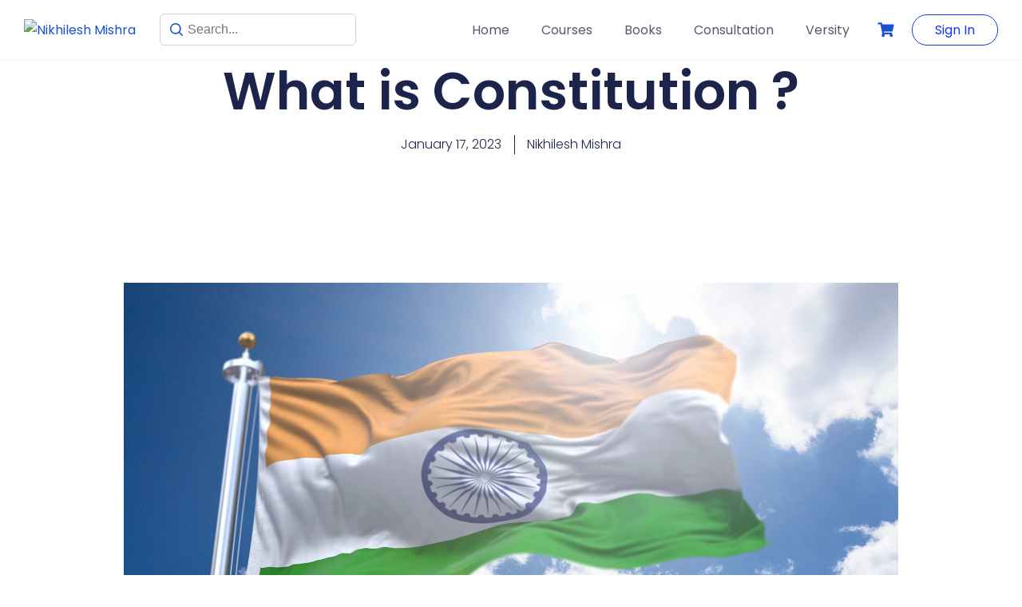

--- FILE ---
content_type: text/css; charset=UTF-8
request_url: https://www.nikhileshmishra.com/wp-content/cache/min/1/wp-content/plugins/tutor-pro/assets/css/front.css?ver=1768288924
body_size: 2592
content:
.tutor-invoice-wrapper{overflow-x:auto}.tutor-invoice-wrapper .tutor-invoice{background-color:#f9fafc;padding:32px 40px;font-size:14px;line-height:20px;display:-webkit-box;display:-ms-flexbox;display:flex;-webkit-box-orient:vertical;-webkit-box-direction:normal;-ms-flex-direction:column;flex-direction:column;margin:0 auto;width:794px;min-height:1123px}.tutor-invoice-wrapper .tutor-invoice .invoice-header{display:-webkit-box;display:-ms-flexbox;display:flex;-webkit-box-pack:justify;-ms-flex-pack:justify;justify-content:space-between;-webkit-box-align:center;-ms-flex-align:center;align-items:center;margin-bottom:32px}.tutor-invoice-wrapper .tutor-invoice .invoice-header h1{display:-webkit-box;display:-ms-flexbox;display:flex;-webkit-box-align:start;-ms-flex-align:start;align-items:start;gap:4px;font-size:28px;line-height:32px;color:#41454f;margin:0}.tutor-invoice-wrapper .tutor-invoice .invoice-header .status{display:inline-block;background:#66b95d;color:#fff;padding:0 4px;margin-top:4px;border-radius:2px;font-size:10px;line-height:14px;text-transform:uppercase}.tutor-invoice-wrapper .tutor-invoice .invoice-header .invoice-number{font-size:12px;line-height:16px;font-weight:500;color:#767c8e}.tutor-invoice-wrapper .tutor-invoice .invoice-header img{height:40px}.tutor-invoice-wrapper .tutor-invoice .invoice-info{display:grid;grid-template-columns:1fr 1fr 1fr;margin-bottom:48px}.tutor-invoice-wrapper .tutor-invoice .invoice-table{width:100%;border-collapse:collapse;margin-bottom:16px;border-bottom:1px solid var(--tutor-border-color)}.tutor-invoice-wrapper .tutor-invoice .invoice-table th{border-bottom:1px solid var(--tutor-border-color)}.tutor-invoice-wrapper .tutor-invoice .invoice-table th,.tutor-invoice-wrapper .tutor-invoice .invoice-table td{padding:10px 0;text-align:left}.tutor-invoice-wrapper .tutor-invoice .invoice-table .price{text-align:right}.tutor-invoice-wrapper .tutor-invoice .invoice-table .item-image{width:56px;height:32px}.tutor-invoice-wrapper .tutor-invoice .invoice-table .item-image img{width:100%;height:100%;-o-object-fit:cover;object-fit:cover;border-radius:4px}.tutor-invoice-wrapper .tutor-invoice .invoice-summary{max-width:300px;margin-left:auto;font-size:14px;line-height:20px}.tutor-invoice-wrapper .tutor-invoice .invoice-summary>div{display:-webkit-box;display:-ms-flexbox;display:flex;-webkit-box-pack:justify;-ms-flex-pack:justify;justify-content:space-between;gap:8px;padding:10px 0}.tutor-invoice-wrapper .tutor-invoice .invoice-summary>div:not(:last-child){border-bottom:1px solid var(--tutor-border-color)}.tutor-invoice-wrapper .tutor-invoice .invoice-footer{margin-top:auto}.tutor-invoice-wrapper .tutor-invoice .invoice-footer .footer-bottom{display:-webkit-box;display:-ms-flexbox;display:flex;-webkit-box-pack:end;-ms-flex-pack:end;justify-content:flex-end;padding-top:16px;border-top:1px solid var(--tutor-border-color);color:var(--tutor-color-hints)}.tutor-quiz-explanation-wrapper{background:#e5f5eb;padding:16px 16px 20px 16px;border-radius:12px;font-size:14px}.tutor-quiz-explanation-wrapper p{margin-top:0;margin-bottom:0}.tutor-quiz-explanation-display-button{background-color:rgba(0,0,0,0);border:none;padding:0;color:var(--tutor-color-primary);font-size:14px;font-weight:500;line-height:32px;white-space:nowrap;display:-webkit-box;display:-ms-flexbox;display:flex;-webkit-box-align:center;-ms-flex-align:center;align-items:center;gap:4px;cursor:pointer}.tutor-quiz-explanation-display-button:hover,.tutor-quiz-explanation-display-button:focus,.tutor-quiz-explanation-display-button:active{background-color:rgba(0,0,0,0);color:var(--tutor-color-primary)}.tutor-gift-course-card{padding:22px;margin:28px 0 32px 0;border:1px solid #e0e2ea;border-radius:16px;min-height:120px;-webkit-box-shadow:0 0 34px 0 rgba(0,52,148,.0705882353);box-shadow:0 0 34px 0 rgba(0,52,148,.0705882353)}.tutor-gift-card-decoration-left{left:0;top:50%;-webkit-transform:translateY(-50%);transform:translateY(-50%);z-index:1}.tutor-gift-card-decoration-right{right:0;top:0;z-index:1}.tutor-gift-box-icon{-ms-flex-negative:0;flex-shrink:0;margin-left:40px;margin-right:36px;z-index:2}.tutor-gift-box-icon .tutor-gift-box-icon-star{position:absolute}.tutor-gift-box-icon .tutor-gift-box-icon-star-1{top:5px;right:0}.tutor-gift-box-icon .tutor-gift-box-icon-star-2{top:43px;left:-16px}.tutor-gift-card-content{-webkit-box-flex:1;-ms-flex:1;flex:1;z-index:2;margin-right:100px}.tutor-gift-card-title{line-height:34px}.tutor-gift-card-message{line-height:24px;color:var(--tutor-color-secondary);letter-spacing:0}.tutor-gift-card-button:active{-webkit-transform:translateY(0);transform:translateY(0)}@media(max-width:991px){.tutor-gift-card-content{margin-right:0}.gift-box-icon{margin-left:0;margin-right:20px}.tutor-gift-card-decoration-right{display:none}.tutor-gift-box-icon .gift-box-icon-star-2{top:20px;left:-10px}}.tutor-greetings-card-wrapper{background:#f3f8ff;padding:32px;border-radius:16px 16px 0 0}.tutor-greetings-card{max-width:700px;color:#374151;position:relative;padding:40px;background:var(--tutor-color-white);border:1px solid #e2edfc}.tutor-greetings-card .tutor-greeting-to-person{padding:0 0 24px 0;position:relative}.tutor-greetings-card .tutor-greeting-to-person p{line-height:24px;letter-spacing:0}.tutor-greetings-card .tutor-greeting-to-person p span{line-height:26px;letter-spacing:0}.tutor-greetings-card .tutor-greetings-content{padding:24px 90px 0 0;text-align:justify;position:relative}.tutor-greetings-card .tutor-greetings-content::after,.tutor-greetings-card .tutor-greetings-content::before{z-index:10}.tutor-greetings-card .tutor-greetings-content::after{content:"";width:1500px;height:3px;position:absolute;top:0;left:-160px;background:#fe621e}.tutor-greetings-card .tutor-greetings-content:before{content:"";height:1500px;width:3px;position:absolute;right:30px;top:-150px;background:#fe621e}.tutor-greetings-card .tutor-greetings-content .tutor-greetings-ribbon{position:absolute;right:-2px;top:-27px}.tutor-greetings-card .tutor-greetings-content .tutor-greetings-message{line-height:24px;letter-spacing:0}.tutor-greetings-card .tutor-greetings-content .tutor-greetings-signature{color:var(--tutor-body-color);margin-top:26px;line-height:24px;letter-spacing:0}.tutor-greetings-card .tutor-greetings-modal-overlay{position:absolute;inset:0 0 0 0}.tutor-greetings-card .greetings-card-border{content:"";position:absolute;background:#e2edfc;z-index:1}.tutor-greetings-card .tutor-greetings-circle{height:70px;width:70px;border:1px solid #e2edfc;border-radius:50%;background:#f3f8ff;position:absolute}.tutor-greetings-card .tutor-greetings-circle-top-left{left:-35px;top:-35px}.tutor-greetings-card .tutor-greetings-circle-top-right{right:-35px;top:-35px}.tutor-greetings-card .tutor-greetings-circle-bottom-left{left:-35px;bottom:-35px}.tutor-greetings-card .tutor-greetings-circle-bottom-right{right:-35px;bottom:-35px}.tutor-gifted-course-wrapper{background:#fff;padding:32px;border-radius:0 0 16px 16px}.tutor-gifted-course .tutor-gifted-course-title{font-weight:500;font-size:20px;line-height:28px;letter-spacing:0;color:var(--tutor-body-color)}.tutor-gifted-course .tutor-gifted-course-card{display:-webkit-box;display:-ms-flexbox;display:flex;background:var(--tutor-color-white);overflow:hidden;margin-bottom:24px;border-radius:4px;border:1px solid rgba(224,226,234,.5019607843)}.tutor-gifted-course .tutor-gifted-course-card .tutor-gifted-course-image{width:143px}.tutor-gifted-course .tutor-gifted-course-card .tutor-gifted-course-image img{max-width:100%;height:100%}.tutor-gifted-course .tutor-gifted-course-card .tutor-gifted-course-content{width:calc(100% - 143px);padding:16px;display:-webkit-box;display:-ms-flexbox;display:flex;-webkit-box-orient:vertical;-webkit-box-direction:normal;-ms-flex-direction:column;flex-direction:column;-webkit-box-pack:center;-ms-flex-pack:center;justify-content:center}.tutor-gifted-course .tutor-gifted-course-card .tutor-gifted-course-content .tutor-gifted-course-name{margin:0 0 8px;line-height:124%}.tutor-gifted-course .tutor-gifted-course-card .tutor-gifted-course-content .tutor-gifted-course-author{font-size:14px;line-height:150%;letter-spacing:-.2%;color:rgba(89,93,126,.6980392157)}.tutor-gifted-course .tutor-gifted-course-card .tutor-gifted-course-content .tutor-gifted-course-author a{color:#595d7e;text-decoration:none}.tutor-gifted-course .tutor-gifted-course-card .tutor-gifted-course-content .tutor-gifted-course-rating .tutor-gifted-rating-value{font-size:12px;font-weight:700;margin-right:5px}.tutor-gifted-course .tutor-gifted-course-card .tutor-gifted-course-content .tutor-gifted-course-rating .tutor-gifted-rating-stars-wrapper{gap:2px;margin-left:4px}.tutor-gifted-course .tutor-gifted-course-card .tutor-gifted-course-content .tutor-gifted-course-rating .tutor-gifted-rating-stars-wrapper .tutor-gifted-rating-stars{color:#fbbf24;font-size:12px}@media(max-width:500px){.tutor-gift-course-card{-webkit-box-orient:vertical;-webkit-box-direction:normal;-ms-flex-direction:column;flex-direction:column}.tutor-gift-course-card .tutor-gift-card-content{text-align:center}.tutor-greetings-card .tutor-greetings-content:before{content:"";height:1500px;width:3px;position:absolute;right:10px;top:-150px;background:#fe621e}.tutor-greetings-card .tutor-greetings-content{padding:30px 50px 0 0}.tutor-greetings-card .tutor-greetings-content .tutor-greetings-ribbon{right:-22px}.tutor-gifted-course .tutor-gifted-course-card{-webkit-box-orient:vertical;-webkit-box-direction:normal;-ms-flex-direction:column;flex-direction:column}.tutor-gifted-course .tutor-gifted-course-card .tutor-gifted-course-image{width:100%}.tutor-gifted-course .tutor-gifted-course-card .tutor-gifted-course-content{width:100%}}.tutor-btn-gift{background-color:#fbe9f7;border-color:#fbe9f7;color:#e03ad3;font-weight:500}.tutor-btn-gift:hover,.tutor-btn-gift:active,.tutor-btn-gift:focus{background-color:#f9daf3;border-color:#f9daf3;color:#e03ad3}#tutor-gift-this-course-modal .tutor-modal-window{max-width:1068px}#tutor-gift-this-course-modal .tutor-modal-body{background-color:#f8f8f8;padding:24px}#tutor-gift-this-course-modal .tutor-gift-modal-title{font-size:20px;line-height:30px;font-weight:700;color:#212327;background-color:#fff;padding:12px 16px;border-radius:8px;margin-bottom:52px;display:-webkit-box;display:-ms-flexbox;display:flex;-webkit-box-align:center;-ms-flex-align:center;align-items:center;-webkit-box-pack:justify;-ms-flex-pack:justify;justify-content:space-between}#tutor-gift-this-course-modal .tutor-gift-modal-title-left{display:-webkit-box;display:-ms-flexbox;display:flex;-webkit-box-align:center;-ms-flex-align:center;align-items:center;gap:12px}#tutor-gift-this-course-modal .tutor-gift-modal-title .tutor-modal-close-o{position:static}#tutor-gift-this-course-modal .tutor-gift-modal-title-image{width:32px;height:32px}#tutor-gift-this-course-modal .tutor-gift-modal-course{border:2px solid #e03ad3;border-radius:16px;background-color:#fff;padding:16px;height:100%;position:relative;-webkit-box-shadow:-11px 0 13px 0 rgba(148,0,94,.14);box-shadow:-11px 0 13px 0 rgba(148,0,94,.14)}#tutor-gift-this-course-modal .tutor-gift-modal-course .tutor-course-thumbnail{position:relative}#tutor-gift-this-course-modal .tutor-gift-modal-course .tutor-course-thumbnail::before{content:"";position:absolute;inset:0;background:-webkit-gradient(linear,left top,left bottom,from(rgba(22,22,22,0)),to(#161616));background:linear-gradient(180deg,rgba(22,22,22,0) 0%,#161616 100%);border-radius:6px}#tutor-gift-this-course-modal .tutor-gift-modal-course .tutor-course-thumbnail img{border-radius:6px}#tutor-gift-this-course-modal .tutor-gift-modal-course .tutor-video-player{border-radius:6px;overflow:hidden}#tutor-gift-this-course-modal .tutor-gift-modal-course-gift-wrap{position:absolute;top:-35px;right:37px}#tutor-gift-this-course-modal .tutor-gift-modal-course::before{content:"";position:absolute;right:72px;top:0;height:100%;width:2px;background-color:#e03ad3;z-index:1}#tutor-gift-this-course-modal .tutor-gift-modal-date-time-wrapper{display:grid;grid-template-columns:1fr 130px}#tutor-gift-this-course-modal .tutor-gift-modal-date-time-wrapper .tutor-v2-date-picker .tutor-form-control{border-top-right-radius:0;border-bottom-right-radius:0}#tutor-gift-this-course-modal .tutor-gift-modal-date-time-wrapper .tutor-js-form-select{min-width:auto;border-left:none!important;border-top-left-radius:0;border-bottom-left-radius:0;background-image:url("data:image/svg+xml;utf8,<svg width='22' height='22' viewBox='0 0 22 22' fill='none' xmlns='http://www.w3.org/2000/svg'><path d='M11 0.333008C16.891 0.333008 21.667 5.10896 21.667 11C21.667 16.891 16.891 21.667 11 21.667C5.10896 21.667 0.333008 16.891 0.333008 11C0.333008 5.10896 5.10896 0.333008 11 0.333008ZM11 2.33301C6.21353 2.33301 2.33301 6.21353 2.33301 11C2.33301 15.7865 6.21353 19.667 11 19.667C15.7865 19.667 19.667 15.7865 19.667 11C19.667 6.21353 15.7865 2.33301 11 2.33301ZM11 4.2002C11.5523 4.2002 12 4.64791 12 5.2002V10.3818L15.3135 12.0391C15.8075 12.2861 16.0077 12.8869 15.7607 13.3809C15.5137 13.8743 14.9137 14.0746 14.4199 13.8281L10.5527 11.8945C10.214 11.7251 10 11.3788 10 11V5.2002C10 4.64791 10.4477 4.2002 11 4.2002Z' fill='%239197A8'/></svg>");background-size:16px}#tutor-gift-this-course-modal .tutor-gift-modal-date-time-wrapper .tutor-js-form-select .tutor-form-select-dropdown{min-width:auto}#tutor-gift-this-course-modal .tutor-form-label{margin-bottom:4px}#tutor-gift-this-course-modal .tutor-form-group{margin-bottom:16px}#tutor-gift-this-course-modal textarea{height:auto;min-height:auto}.tutor-checkout-gift-course-badge{display:-webkit-box;display:-ms-flexbox;display:flex;-webkit-box-align:center;-ms-flex-align:center;align-items:center;gap:2px;font-size:11px;line-height:16px;background-color:#e03ad3;color:#fff;border-radius:13px;padding:2px 6px}.tutor-video-player .plyr--youtube iframe{top:-50%;height:200%!important}.tutor-video-player .plyr--youtube.plyr--paused.plyr--loading.plyr__poster-enabled .plyr__poster{opacity:1!important}button[name=complete_course].tutor-topbar-mark-btn{background-color:#fff!important;color:var(--tutor-color-primary)!important}.tutor-dashboard-setting-notification .tutor-setting-notification-item{-webkit-transition:background-color .35s ease-in-out;transition:background-color .35s ease-in-out}.tutor-dashboard-setting-notification .tutor-setting-notification-item:not(:last-child){border-bottom:1px solid #e8e8e8}.tutor-dashboard-setting-notification .tutor-setting-notification-item:first-child{border-top-left-radius:6px;border-top-right-radius:6px}.tutor-dashboard-setting-notification .tutor-setting-notification-item:last-child{border-bottom-left-radius:6px;border-bottom-right-radius:6px}.tutor-dashboard-setting-notification .tutor-setting-notification-item:hover{background-color:rgba(243,243,243,.7)}.tutor-coming-soon-wrapper{font-size:13px;line-height:1.5;font-weight:500;background-color:#f4f9fd;color:#5b616f;border-radius:4px;padding:8px}.tutor-coming-soon-wrapper i{float:left;margin-top:4px;margin-right:4px}.tutor-coming-soon-wrapper .tutor-color-success{color:#097336}.tutor-course-list .tutor-card-footer .tutor-coming-soon-wrapper:not(:only-child){margin-top:8px}.single-courses .tutor-coming-soon-wrapper:not(:only-child){margin-top:16px}.single-courses:not(:has(.tutor-subscription-plans)) .tutor-coming-soon-wrapper{background-color:#fff}

--- FILE ---
content_type: text/css; charset=UTF-8
request_url: https://www.nikhileshmishra.com/wp-content/cache/min/1/wp-content/plugins/tutor-pro/addons/tutor-notifications/assets/css/permission.css?ver=1768288924
body_size: -13
content:
#tutor-pn-permission{position:fixed;left:0;right:0;bottom:-500px;display:none;text-align:center;padding:0 15px;z-index:10000000000000000;transition:all 1s;-webkit-transition:all 1s;-moz-transition:all 1s;-ms-transition:all 1s;-o-transition:all 1s}#tutor-pn-permission>div{margin:15px auto;padding:7px 14px;display:inline-block;font-size:15px;text-align:initial;color:#fff;background:rgba(0,0,0,.66);-webkit-box-shadow:0 5px 30px rgba(58,57,132,.06);box-shadow:0 5px 30px rgba(58,57,132,.06);backdrop-filter:blur(28px);border-radius:10px}#tutor-pn-permission>div>div{display:inline-block;white-space:nowrap;margin:5px 0}#tutor-pn-permission .tutor-icon-notifications-button{color:#fff;font-size:24px;margin-right:13px;vertical-align:middle}#tutor-pn-permission #tutor-pn-close{color:#7a7a7a!important;cursor:pointer;display:inline-block;font-size:12px;padding:5px}#tutor-pn-permission p{color:#fff;font-weight:400;font-size:16px;display:inline-block;margin:8px 45px 8px 0}#tutor-pn-permission button{margin-right:15px;padding:8px 23px;background:#b6970d;font-size:15px;color:#fff;border-radius:6px;font-weight:400;font-size:12px;border:none;cursor:pointer;text-transform:none;font-weight:600}#tutor-pn-permission button#tutor-pn-enable{color:#fff;background:#3e64de}#tutor-pn-permission button#tutor-pn-dont-ask{color:#7a7a7a;background:#dcdbdc}

--- FILE ---
content_type: text/css; charset=UTF-8
request_url: https://www.nikhileshmishra.com/wp-content/cache/min/1/wp-content/plugins/tutorlms-attendance/public/css/tutor-lms-attendance-public.css?ver=1768288924
body_size: 118
content:
.search-choice-close{color:#ff0606;font-size:12px!important;text-decoration:none!important}.tlmsat-mark-attendance-h4{margin:30px 0 15px}.tlmsat-mark-attendance-p{margin:10px 0 10px}.frontend_box-success{color:#3c763d;background-color:#dff0d8;border-color:#d6e9c6}.frontend_box-fail{color:#fc0000;background-color:#f0b7b7;border-color:#f0b7b7}.frontend_box{padding:15px;margin-bottom:20px;border:1px solid transparent;border-radius:4px;padding-right:35px;max-width:800px;margin-right:auto;margin-left:auto;display:block}button.tad-mrk-atnd{margin-top:20px}.tlmsat-mark-attendance-wrap .chosen-container-multi .chosen-choices{border:1px solid #ceced0;padding:4px;background-image:none;text-indent:5px}.chosen-container{width:100%!important}#tlmsat-mark-attendance-form{padding:20px;background:#fff;border-radius:10px;border:1.5px solid #efefef;box-sizing:border-box;overflow:hidden}.popup{display:none;position:fixed;z-index:1000;left:0;top:0;width:100%;height:100%;overflow:auto;background-color:rgba(0,0,0,.4)}.popup-content{background-color:#fefefe;margin:15% auto;padding:22px;border:1px solid #888;width:80%;max-width:265px;position:relative;border-radius:15px;text-align:center}.close-btn{color:#aaa;float:right;font-size:28px;font-weight:700;cursor:pointer}.close-btn:hover{color:#000}.logout-btn,.cancel-btn{padding:10px 20px;margin:10px 5px;border:none;border-radius:5px;cursor:pointer}.logout-btn{background-color:red;color:#fff}.cancel-btn{background-color:grey;color:#fff}

--- FILE ---
content_type: text/css; charset=UTF-8
request_url: https://www.nikhileshmishra.com/wp-content/cache/min/1/wp-content/plugins/tutorlms-certificate-verify-and-share/public/css/tutorlms-certificate-verify-and-share-public.css?ver=1768288924
body_size: 898
content:
@import url(https://fonts.googleapis.com/css2?family=Poppins:wght@400;500;600;700&display=swap);*{margin:0;padding:0;font-family:'Poppins',sans-serif}.hero{width:100%;height:60px;margin-bottom:10px}.social-links{display:flex}#tutor-assignment-modal .tutor-form-label{text-align:left}#tutor-assignment-modal .tutor-modal-body{overflow-y:scroll;height:32rem}#tutor-assignment-modal .tutor-btn-primary{background-color:#007cba}.assignment-loader-header{height:100%;display:flex;align-items:center;justify-content:center}.assignment-loader{width:50px;padding:8px;aspect-ratio:1;border-radius:50%;background:#007cba;--_m:conic-gradient(#0000 10%, #000),
      linear-gradient(#000 0 0) content-box;-webkit-mask:var(--_m);mask:var(--_m);-webkit-mask-composite:source-out;mask-composite:subtract;animation:l3 1s infinite linear}@keyframes l3{to{transform:rotate(1turn)}}#tutor_expiration_duration_div{display:none}#tutor_expiration_duration_type_div{display:none}#tutor-certificate-modal .tutor-color-muted{text-align:left}.d-flex{display:flex!important}.d-none{display:none!important}.flex-column{flex-direction:column}.text-left{text-align:left!important}.social-links a{width:40px;height:40px;text-align:center;text-decoration:none;color:#fff;box-shadow:0 0 20px 10px rgba(0,0,0,.05);margin-right:10px;border-radius:50%;position:relative;overflow:hidden;transition:transform 0.5s}.social-links a .fab{font-size:20px;line-height:40px;position:relative;transition:color 0.5s}.social-links a:hover{transform:translateY(-10px);transition:0.5s}.fb{background:#3b5998}.tw{background:#1E3050}.ln{background:#0a66c2}.pi{background:#bd081c}.fa-twitter{font-family:sans-serif}.fa-twitter::before{content:"𝕏"!important;font-size:1.2em}.btn-linkedin{background:#0E76A8;border-radius:0;color:#fff;border-width:1px;text-align:center;display:block;border-style:solid;border-color:#084461;padding:5px;margin:10px 0}.btn-linkedin:link,.btn-linkedin:visited{color:#fff}.btn-linkedin:active,.btn-linkedin:hover{background:#084461;color:#fff}.copy_content{float:right;cursor:pointer;position:relative}.modal table td{font-size:12px}.certificate-expire p{border:2px solid #000;padding:10px;text-align:center;font-size:24px}.center{margin:auto;width:75%;padding:10px}.certificate-verification-container .search-input{width:77%;border:1px solid #000;display:inline-block}.certificate-verification-container .search-button{width:20%;display:inline-block}.verification-result{margin-top:20px;display:none}.ttr-invld{border:2px solid #ffc8c8;padding:30px;text-align:center;font-size:24px;background:#ffe0e0;border-radius:10px;font-weight:600;line-height:38px}#verification-form .search-box{display:flex;align-items:center;justify-content:space-between;gap:10px}.certificate-verification-container .search-input{width:100%;border:1px solid #eee!important;display:inline-block;outline:none!important;font-size:17px;line-height:17px;padding:13px 10px}.certificate-verification-container .search-button{width:20%;display:inline-block;background:#007cba!important;padding:17px 0!important;transition:.3s}.certificate-verification-container .search-button:hover{opacity:.9}.tlms-cvs-valid span{background-color:#00a147;color:#fff;padding:4px 15px;border-radius:4px}.tlms-cvs-invalid span{background-color:#cd0202;color:#fff;padding:4px 15px;border-radius:4px}table.tlms-result-table .copy_content .fa-copy{color:#fff;background:#007cba;width:30px;height:30px;display:inline-grid;place-content:center;border-radius:5px;font-size:13px;transition:.3s}table.tlms-result-table .copy_content .fa-copy:hover{opacity:.9}table.tlms-result-table .copy_content .fa-copy:active{font-size:12px}.dpshow{display:none;position:absolute;right:-76px;top:2px}.tutor-download-certificate .certificate-expire p{border:2px solid #ffc8c8;padding:30px;text-align:center;font-size:24px;background:#ffe0e0;border-radius:10px;font-weight:600;line-height:38px}.fa-x-twitter{position:relative;top:8px;background:#1E3050}@media(max-width:767px){.certificate-verification-container{max-width:100%;width:100%}.dpshow{left:-50px;top:4px;font-size:12px}.certificate-verification-container th,.certificate-verification-container td{vertical-align:middle}}@media(max-width:575px){.certificate-verification-container table{width:100%;display:block;overflow-x:auto}.certificate-verification-container .search-button{width:30%}.tutor-download-certificate .certificate-expire p,.ttr-invld{font-size:20px;line-height:30px!important;padding:18px}}

--- FILE ---
content_type: text/css; charset=UTF-8
request_url: https://www.nikhileshmishra.com/wp-content/uploads/elementor/css/post-64.css?ver=1768288906
body_size: 55
content:
.elementor-kit-64{--e-global-color-primary:#34B0E3;--e-global-color-secondary:#0C1436;--e-global-color-text:#7A7A7A;--e-global-color-accent:#1F8241;--e-global-color-ed0998f:#FFD700;--e-global-color-9f0257c:#000000;--e-global-color-9bd39bd:#FFFFFF;--e-global-color-0e7b3f1:#FFA500;--e-global-color-ac16920:#333333;--e-global-color-e90b3cd:#9080FC;--e-global-color-967bf6f:#FDD247;--e-global-color-ad92274:#666666;--e-global-color-c99cf68:#B1C5CD;--e-global-typography-primary-font-family:"Roboto";--e-global-typography-primary-font-weight:600;--e-global-typography-secondary-font-family:"Roboto Slab";--e-global-typography-secondary-font-weight:400;--e-global-typography-text-font-family:"Roboto";--e-global-typography-text-font-weight:400;--e-global-typography-accent-font-family:"Roboto";--e-global-typography-accent-font-weight:500;--e-global-typography-6045c06-font-family:"Poppins";--e-global-typography-6045c06-font-weight:400;}.elementor-kit-64 e-page-transition{background-color:#FFBC7D;}.elementor-section.elementor-section-boxed > .elementor-container{max-width:1140px;}.e-con{--container-max-width:1140px;}.elementor-widget:not(:last-child){margin-block-end:20px;}.elementor-element{--widgets-spacing:20px 20px;--widgets-spacing-row:20px;--widgets-spacing-column:20px;}{}h1.entry-title{display:var(--page-title-display);}@media(max-width:1024px){.elementor-section.elementor-section-boxed > .elementor-container{max-width:1024px;}.e-con{--container-max-width:1024px;}}@media(max-width:767px){.elementor-section.elementor-section-boxed > .elementor-container{max-width:767px;}.e-con{--container-max-width:767px;}}

--- FILE ---
content_type: text/css; charset=UTF-8
request_url: https://www.nikhileshmishra.com/wp-content/cache/background-css/1/www.nikhileshmishra.com/wp-content/uploads/elementor/css/post-5213.css?ver=1768288924&wpr_t=1769031391
body_size: 2397
content:
.elementor-5213 .elementor-element.elementor-element-11113b85{--display:flex;--flex-direction:column;--container-widget-width:calc( ( 1 - var( --container-widget-flex-grow ) ) * 100% );--container-widget-height:initial;--container-widget-flex-grow:0;--container-widget-align-self:initial;--flex-wrap-mobile:wrap;--justify-content:center;--align-items:stretch;--gap:10px 10px;--row-gap:10px;--column-gap:10px;--padding-top:0%;--padding-bottom:0%;--padding-left:8%;--padding-right:8%;}.elementor-widget-theme-post-title .elementor-heading-title{font-family:var( --e-global-typography-primary-font-family ), Sans-serif;font-weight:var( --e-global-typography-primary-font-weight );color:var( --e-global-color-primary );}.elementor-5213 .elementor-element.elementor-element-5a8f6ae8{text-align:center;}.elementor-5213 .elementor-element.elementor-element-5a8f6ae8 .elementor-heading-title{font-family:"Poppins", Sans-serif;font-size:65px;font-weight:600;text-transform:none;font-style:normal;text-decoration:none;line-height:1.2em;letter-spacing:0px;word-spacing:0em;color:#1C244B;}.elementor-widget-post-info .elementor-icon-list-item:not(:last-child):after{border-color:var( --e-global-color-text );}.elementor-widget-post-info .elementor-icon-list-icon i{color:var( --e-global-color-primary );}.elementor-widget-post-info .elementor-icon-list-icon svg{fill:var( --e-global-color-primary );}.elementor-widget-post-info .elementor-icon-list-text, .elementor-widget-post-info .elementor-icon-list-text a{color:var( --e-global-color-secondary );}.elementor-widget-post-info .elementor-icon-list-item{font-family:var( --e-global-typography-text-font-family ), Sans-serif;font-weight:var( --e-global-typography-text-font-weight );}.elementor-5213 .elementor-element.elementor-element-71f25598 > .elementor-widget-container{margin:015px 0px 0px 0px;}.elementor-5213 .elementor-element.elementor-element-71f25598 .elementor-icon-list-items:not(.elementor-inline-items) .elementor-icon-list-item:not(:last-child){padding-bottom:calc(31px/2);}.elementor-5213 .elementor-element.elementor-element-71f25598 .elementor-icon-list-items:not(.elementor-inline-items) .elementor-icon-list-item:not(:first-child){margin-top:calc(31px/2);}.elementor-5213 .elementor-element.elementor-element-71f25598 .elementor-icon-list-items.elementor-inline-items .elementor-icon-list-item{margin-right:calc(31px/2);margin-left:calc(31px/2);}.elementor-5213 .elementor-element.elementor-element-71f25598 .elementor-icon-list-items.elementor-inline-items{margin-right:calc(-31px/2);margin-left:calc(-31px/2);}body.rtl .elementor-5213 .elementor-element.elementor-element-71f25598 .elementor-icon-list-items.elementor-inline-items .elementor-icon-list-item:after{left:calc(-31px/2);}body:not(.rtl) .elementor-5213 .elementor-element.elementor-element-71f25598 .elementor-icon-list-items.elementor-inline-items .elementor-icon-list-item:after{right:calc(-31px/2);}.elementor-5213 .elementor-element.elementor-element-71f25598 .elementor-icon-list-item:not(:last-child):after{content:"";border-color:#1C244B;}.elementor-5213 .elementor-element.elementor-element-71f25598 .elementor-icon-list-items:not(.elementor-inline-items) .elementor-icon-list-item:not(:last-child):after{border-top-style:solid;border-top-width:1px;}.elementor-5213 .elementor-element.elementor-element-71f25598 .elementor-icon-list-items.elementor-inline-items .elementor-icon-list-item:not(:last-child):after{border-left-style:solid;}.elementor-5213 .elementor-element.elementor-element-71f25598 .elementor-inline-items .elementor-icon-list-item:not(:last-child):after{border-left-width:1px;}.elementor-5213 .elementor-element.elementor-element-71f25598 .elementor-icon-list-icon i{color:#1C244B;font-size:14px;}.elementor-5213 .elementor-element.elementor-element-71f25598 .elementor-icon-list-icon svg{fill:#1C244B;--e-icon-list-icon-size:14px;}.elementor-5213 .elementor-element.elementor-element-71f25598 .elementor-icon-list-icon{width:14px;}.elementor-5213 .elementor-element.elementor-element-71f25598 .elementor-icon-list-text, .elementor-5213 .elementor-element.elementor-element-71f25598 .elementor-icon-list-text a{color:#1C244B;}.elementor-5213 .elementor-element.elementor-element-71f25598 .elementor-icon-list-item{font-family:"Poppins", Sans-serif;font-size:16px;font-weight:300;text-transform:none;font-style:normal;text-decoration:none;line-height:1.5em;letter-spacing:0px;word-spacing:0em;}.elementor-5213 .elementor-element.elementor-element-28589fa7{--display:flex;--flex-direction:column;--container-widget-width:calc( ( 1 - var( --container-widget-flex-grow ) ) * 100% );--container-widget-height:initial;--container-widget-flex-grow:0;--container-widget-align-self:initial;--flex-wrap-mobile:wrap;--align-items:stretch;--gap:50px 50px;--row-gap:50px;--column-gap:50px;--margin-top:8%;--margin-bottom:0%;--margin-left:0%;--margin-right:0%;--padding-top:0%;--padding-bottom:0%;--padding-left:8%;--padding-right:8%;}.elementor-widget-theme-post-featured-image .widget-image-caption{color:var( --e-global-color-text );font-family:var( --e-global-typography-text-font-family ), Sans-serif;font-weight:var( --e-global-typography-text-font-weight );}.elementor-5213 .elementor-element.elementor-element-19fbfcb1 img{width:100%;}.elementor-widget-theme-post-excerpt .elementor-widget-container{font-family:var( --e-global-typography-text-font-family ), Sans-serif;font-weight:var( --e-global-typography-text-font-weight );color:var( --e-global-color-text );}.elementor-5213 .elementor-element.elementor-element-140e9358 .elementor-widget-container{font-family:"Poppins", Sans-serif;font-size:22px;font-weight:600;text-transform:capitalize;font-style:normal;text-decoration:none;line-height:1.2em;letter-spacing:0px;color:#1C244B;}.elementor-widget-theme-post-content{color:var( --e-global-color-text );font-family:var( --e-global-typography-text-font-family ), Sans-serif;font-weight:var( --e-global-typography-text-font-weight );}.elementor-5213 .elementor-element.elementor-element-58fbe362{text-align:justify;color:#324A6D;font-family:"Poppins", Sans-serif;font-size:16px;font-weight:300;text-transform:none;font-style:normal;text-decoration:none;line-height:2em;letter-spacing:0px;word-spacing:0em;}.elementor-5213 .elementor-element.elementor-element-614124cb{--display:flex;--flex-direction:row;--container-widget-width:calc( ( 1 - var( --container-widget-flex-grow ) ) * 100% );--container-widget-height:100%;--container-widget-flex-grow:1;--container-widget-align-self:stretch;--flex-wrap-mobile:wrap;--align-items:stretch;--gap:30px 30px;--row-gap:30px;--column-gap:30px;--padding-top:0px;--padding-bottom:0px;--padding-left:0px;--padding-right:0px;}.elementor-widget-heading .elementor-heading-title{font-family:var( --e-global-typography-primary-font-family ), Sans-serif;font-weight:var( --e-global-typography-primary-font-weight );color:var( --e-global-color-primary );}.elementor-5213 .elementor-element.elementor-element-1de280fa .elementor-heading-title{font-family:"Poppins", Sans-serif;font-size:16px;font-weight:300;text-transform:none;font-style:normal;text-decoration:none;line-height:1.5em;letter-spacing:0px;word-spacing:0em;color:#324A6D;}.elementor-5213 .elementor-element.elementor-element-2883a6a9{--grid-side-margin:22px;--grid-column-gap:22px;--grid-row-gap:10px;--grid-bottom-margin:10px;--e-share-buttons-primary-color:#02010100;--e-share-buttons-secondary-color:#467FF7;}.elementor-5213 .elementor-element.elementor-element-2883a6a9 .elementor-share-btn{font-size:calc(0.5px * 10);}.elementor-5213 .elementor-element.elementor-element-2883a6a9 .elementor-share-btn__icon{--e-share-buttons-icon-size:22px;}.elementor-5213 .elementor-element.elementor-element-2883a6a9 .elementor-share-btn:hover{--e-share-buttons-secondary-color:#C8D5DC;}.elementor-5213 .elementor-element.elementor-element-bf40919 span.post-navigation__prev--title, .elementor-5213 .elementor-element.elementor-element-bf40919 span.post-navigation__next--title{font-size:14px;}.elementor-5213 .elementor-element.elementor-element-96ff12b{--display:flex;}.elementor-5213 .elementor-element.elementor-element-61c3d7fb{--display:flex;--min-height:455px;--flex-direction:column;--container-widget-width:calc( ( 1 - var( --container-widget-flex-grow ) ) * 100% );--container-widget-height:initial;--container-widget-flex-grow:0;--container-widget-align-self:initial;--flex-wrap-mobile:wrap;--justify-content:center;--align-items:center;--gap:30px 30px;--row-gap:30px;--column-gap:30px;--margin-top:12%;--margin-bottom:0%;--margin-left:0%;--margin-right:0%;--padding-top:0%;--padding-bottom:0%;--padding-left:8%;--padding-right:8%;}.elementor-5213 .elementor-element.elementor-element-61c3d7fb:not(.elementor-motion-effects-element-type-background), .elementor-5213 .elementor-element.elementor-element-61c3d7fb > .elementor-motion-effects-container > .elementor-motion-effects-layer{background-color:#F3F5F8;}.elementor-5213 .elementor-element.elementor-element-6d58f4cb .elementor-heading-title{font-family:"Poppins", Sans-serif;font-size:65px;font-weight:600;text-transform:none;font-style:normal;text-decoration:none;line-height:1.2em;letter-spacing:0px;word-spacing:0em;color:#1C244B;}.elementor-widget-form .elementor-field-group > label, .elementor-widget-form .elementor-field-subgroup label{color:var( --e-global-color-text );}.elementor-widget-form .elementor-field-group > label{font-family:var( --e-global-typography-text-font-family ), Sans-serif;font-weight:var( --e-global-typography-text-font-weight );}.elementor-widget-form .elementor-field-type-html{color:var( --e-global-color-text );font-family:var( --e-global-typography-text-font-family ), Sans-serif;font-weight:var( --e-global-typography-text-font-weight );}.elementor-widget-form .elementor-field-group .elementor-field{color:var( --e-global-color-text );}.elementor-widget-form .elementor-field-group .elementor-field, .elementor-widget-form .elementor-field-subgroup label{font-family:var( --e-global-typography-text-font-family ), Sans-serif;font-weight:var( --e-global-typography-text-font-weight );}.elementor-widget-form .elementor-button{font-family:var( --e-global-typography-accent-font-family ), Sans-serif;font-weight:var( --e-global-typography-accent-font-weight );}.elementor-widget-form .e-form__buttons__wrapper__button-next{background-color:var( --e-global-color-accent );}.elementor-widget-form .elementor-button[type="submit"]{background-color:var( --e-global-color-accent );}.elementor-widget-form .e-form__buttons__wrapper__button-previous{background-color:var( --e-global-color-accent );}.elementor-widget-form .elementor-message{font-family:var( --e-global-typography-text-font-family ), Sans-serif;font-weight:var( --e-global-typography-text-font-weight );}.elementor-widget-form .e-form__indicators__indicator, .elementor-widget-form .e-form__indicators__indicator__label{font-family:var( --e-global-typography-accent-font-family ), Sans-serif;font-weight:var( --e-global-typography-accent-font-weight );}.elementor-widget-form{--e-form-steps-indicator-inactive-primary-color:var( --e-global-color-text );--e-form-steps-indicator-active-primary-color:var( --e-global-color-accent );--e-form-steps-indicator-completed-primary-color:var( --e-global-color-accent );--e-form-steps-indicator-progress-color:var( --e-global-color-accent );--e-form-steps-indicator-progress-background-color:var( --e-global-color-text );--e-form-steps-indicator-progress-meter-color:var( --e-global-color-text );}.elementor-widget-form .e-form__indicators__indicator__progress__meter{font-family:var( --e-global-typography-accent-font-family ), Sans-serif;font-weight:var( --e-global-typography-accent-font-weight );}.elementor-5213 .elementor-element.elementor-element-6142c9fe{width:100%;max-width:100%;--e-form-steps-indicators-spacing:20px;--e-form-steps-indicator-padding:30px;--e-form-steps-indicator-inactive-secondary-color:#ffffff;--e-form-steps-indicator-active-secondary-color:#ffffff;--e-form-steps-indicator-completed-secondary-color:#ffffff;--e-form-steps-divider-width:1px;--e-form-steps-divider-gap:10px;}.elementor-5213 .elementor-element.elementor-element-6142c9fe .elementor-field-group{padding-right:calc( 20px/2 );padding-left:calc( 20px/2 );margin-bottom:20px;}.elementor-5213 .elementor-element.elementor-element-6142c9fe .elementor-form-fields-wrapper{margin-left:calc( -20px/2 );margin-right:calc( -20px/2 );margin-bottom:-20px;}.elementor-5213 .elementor-element.elementor-element-6142c9fe .elementor-field-group.recaptcha_v3-bottomleft, .elementor-5213 .elementor-element.elementor-element-6142c9fe .elementor-field-group.recaptcha_v3-bottomright{margin-bottom:0;}body.rtl .elementor-5213 .elementor-element.elementor-element-6142c9fe .elementor-labels-inline .elementor-field-group > label{padding-left:0px;}body:not(.rtl) .elementor-5213 .elementor-element.elementor-element-6142c9fe .elementor-labels-inline .elementor-field-group > label{padding-right:0px;}body .elementor-5213 .elementor-element.elementor-element-6142c9fe .elementor-labels-above .elementor-field-group > label{padding-bottom:0px;}.elementor-5213 .elementor-element.elementor-element-6142c9fe .elementor-field-type-html{padding-bottom:41px;}.elementor-5213 .elementor-element.elementor-element-6142c9fe .elementor-field-group .elementor-field{color:#324A6D;}.elementor-5213 .elementor-element.elementor-element-6142c9fe .elementor-field-group .elementor-field, .elementor-5213 .elementor-element.elementor-element-6142c9fe .elementor-field-subgroup label{font-family:"Poppins", Sans-serif;font-size:16px;font-weight:300;text-transform:none;font-style:normal;text-decoration:none;line-height:1.5em;letter-spacing:0px;word-spacing:0em;}.elementor-5213 .elementor-element.elementor-element-6142c9fe .elementor-field-group .elementor-field:not(.elementor-select-wrapper){border-color:#C8D5DC;border-width:1px 1px 1px 1px;border-radius:0px 0px 0px 0px;}.elementor-5213 .elementor-element.elementor-element-6142c9fe .elementor-field-group .elementor-select-wrapper select{border-color:#C8D5DC;border-width:1px 1px 1px 1px;border-radius:0px 0px 0px 0px;}.elementor-5213 .elementor-element.elementor-element-6142c9fe .elementor-field-group .elementor-select-wrapper::before{color:#C8D5DC;}.elementor-5213 .elementor-element.elementor-element-6142c9fe .elementor-button{font-family:"Poppins", Sans-serif;font-size:16px;font-weight:400;text-transform:capitalize;font-style:normal;text-decoration:none;line-height:1em;letter-spacing:0px;word-spacing:0em;border-style:solid;border-width:1px 1px 1px 1px;border-radius:50px 50px 50px 50px;padding:2% 10% 2% 10%;}.elementor-5213 .elementor-element.elementor-element-6142c9fe .e-form__buttons__wrapper__button-next{background-color:#467FF7;color:#FFFFFF;border-color:#467FF7;}.elementor-5213 .elementor-element.elementor-element-6142c9fe .elementor-button[type="submit"]{background-color:#467FF7;color:#FFFFFF;border-color:#467FF7;}.elementor-5213 .elementor-element.elementor-element-6142c9fe .elementor-button[type="submit"] svg *{fill:#FFFFFF;}.elementor-5213 .elementor-element.elementor-element-6142c9fe .e-form__buttons__wrapper__button-previous{color:#ffffff;}.elementor-5213 .elementor-element.elementor-element-6142c9fe .e-form__buttons__wrapper__button-next:hover{background-color:#02010100;color:#467FF7;border-color:#467FF7;}.elementor-5213 .elementor-element.elementor-element-6142c9fe .elementor-button[type="submit"]:hover{background-color:#02010100;color:#467FF7;border-color:#467FF7;}.elementor-5213 .elementor-element.elementor-element-6142c9fe .elementor-button[type="submit"]:hover svg *{fill:#467FF7;}.elementor-5213 .elementor-element.elementor-element-6142c9fe .e-form__buttons__wrapper__button-previous:hover{color:#ffffff;}.elementor-5213 .elementor-element.elementor-element-6142c9fe .elementor-message{font-family:"Poppins", Sans-serif;font-size:16px;font-weight:300;text-transform:none;font-style:normal;text-decoration:none;line-height:1.5em;letter-spacing:0px;word-spacing:0em;}.elementor-5213 .elementor-element.elementor-element-6142c9fe .elementor-message.elementor-message-success{color:#324A6D;}.elementor-5213 .elementor-element.elementor-element-6142c9fe .elementor-message.elementor-message-danger{color:#324A6D;}.elementor-5213 .elementor-element.elementor-element-6142c9fe .elementor-message.elementor-help-inline{color:#324A6D;}.elementor-5213 .elementor-element.elementor-element-5573827e{--display:flex;}.elementor-5213 .elementor-element.elementor-element-54171dfa{--spacer-size:50px;}.elementor-5213 .elementor-element.elementor-element-6f670cc4{--display:flex;--flex-direction:row;--container-widget-width:calc( ( 1 - var( --container-widget-flex-grow ) ) * 100% );--container-widget-height:100%;--container-widget-flex-grow:1;--container-widget-align-self:stretch;--flex-wrap-mobile:wrap;--align-items:center;--gap:0px 0px;--row-gap:0px;--column-gap:0px;--border-radius:20px 20px 20px 20px;--padding-top:40px;--padding-bottom:0px;--padding-left:20px;--padding-right:20px;}.elementor-5213 .elementor-element.elementor-element-6f670cc4:not(.elementor-motion-effects-element-type-background), .elementor-5213 .elementor-element.elementor-element-6f670cc4 > .elementor-motion-effects-container > .elementor-motion-effects-layer{background-image:var(--wpr-bg-4dbc2136-acc6-4bd2-b81c-75cb92a96890);background-position:center center;background-repeat:no-repeat;background-size:cover;}.elementor-5213 .elementor-element.elementor-element-6f670cc4.e-con{--align-self:center;}.elementor-5213 .elementor-element.elementor-element-779935e7{--display:flex;--flex-direction:column;--container-widget-width:100%;--container-widget-height:initial;--container-widget-flex-grow:0;--container-widget-align-self:initial;--flex-wrap-mobile:wrap;--padding-top:0px;--padding-bottom:0px;--padding-left:0px;--padding-right:0px;}.elementor-5213 .elementor-element.elementor-element-779935e7.e-con{--align-self:flex-end;}.elementor-widget-image .widget-image-caption{color:var( --e-global-color-text );font-family:var( --e-global-typography-text-font-family ), Sans-serif;font-weight:var( --e-global-typography-text-font-weight );}.elementor-5213 .elementor-element.elementor-element-194d78e5 img{width:400px;}.elementor-5213 .elementor-element.elementor-element-c2f713{--display:flex;--flex-direction:column;--container-widget-width:100%;--container-widget-height:initial;--container-widget-flex-grow:0;--container-widget-align-self:initial;--flex-wrap-mobile:wrap;--padding-top:0px;--padding-bottom:0px;--padding-left:0px;--padding-right:0px;}.elementor-5213 .elementor-element.elementor-element-333dfa52 .elementor-heading-title{font-family:"Poppins", Sans-serif;font-size:47px;font-weight:700;line-height:57px;color:var( --e-global-color-secondary );}.elementor-widget-text-editor{font-family:var( --e-global-typography-text-font-family ), Sans-serif;font-weight:var( --e-global-typography-text-font-weight );color:var( --e-global-color-text );}.elementor-widget-text-editor.elementor-drop-cap-view-stacked .elementor-drop-cap{background-color:var( --e-global-color-primary );}.elementor-widget-text-editor.elementor-drop-cap-view-framed .elementor-drop-cap, .elementor-widget-text-editor.elementor-drop-cap-view-default .elementor-drop-cap{color:var( --e-global-color-primary );border-color:var( --e-global-color-primary );}.elementor-5213 .elementor-element.elementor-element-105bfa67{font-family:"Poppins", Sans-serif;font-weight:400;color:var( --e-global-color-9f0257c );}.elementor-5213 .elementor-element.elementor-element-8826b73{--display:flex;--flex-direction:row;--container-widget-width:initial;--container-widget-height:100%;--container-widget-flex-grow:1;--container-widget-align-self:stretch;--flex-wrap-mobile:wrap;--padding-top:0px;--padding-bottom:0px;--padding-left:0px;--padding-right:0px;}.elementor-widget-button .elementor-button{background-color:var( --e-global-color-accent );font-family:var( --e-global-typography-accent-font-family ), Sans-serif;font-weight:var( --e-global-typography-accent-font-weight );}.elementor-5213 .elementor-element.elementor-element-767b29fa .elementor-button{background-color:#FFD700;font-family:"Poppins", Sans-serif;font-weight:500;fill:var( --e-global-color-9f0257c );color:var( --e-global-color-9f0257c );border-style:solid;border-width:1px 1px 1px 1px;border-color:var( --e-global-color-ed0998f );border-radius:30px 30px 30px 30px;padding:16px 32px 16px 32px;}.elementor-5213 .elementor-element.elementor-element-767b29fa .elementor-button:hover, .elementor-5213 .elementor-element.elementor-element-767b29fa .elementor-button:focus{background-color:#02010100;color:var( --e-global-color-9f0257c );border-color:var( --e-global-color-9f0257c );}.elementor-5213 .elementor-element.elementor-element-767b29fa .elementor-button:hover svg, .elementor-5213 .elementor-element.elementor-element-767b29fa .elementor-button:focus svg{fill:var( --e-global-color-9f0257c );}.elementor-5213 .elementor-element.elementor-element-1f45f32d .elementor-button{background-color:#9080FC00;font-family:"Poppins", Sans-serif;font-weight:500;fill:var( --e-global-color-9f0257c );color:var( --e-global-color-9f0257c );border-style:none;border-radius:30px 30px 30px 30px;padding:16px 32px 16px 10px;}.elementor-5213 .elementor-element.elementor-element-1f45f32d .elementor-button:hover, .elementor-5213 .elementor-element.elementor-element-1f45f32d .elementor-button:focus{background-color:#02010100;color:var( --e-global-color-ad92274 );}.elementor-5213 .elementor-element.elementor-element-1f45f32d .elementor-button-content-wrapper{flex-direction:row;}.elementor-5213 .elementor-element.elementor-element-1f45f32d .elementor-button:hover svg, .elementor-5213 .elementor-element.elementor-element-1f45f32d .elementor-button:focus svg{fill:var( --e-global-color-ad92274 );}.elementor-5213 .elementor-element.elementor-element-2fcf0620{--display:flex;}.elementor-5213 .elementor-element.elementor-element-2fcf0620:not(.elementor-motion-effects-element-type-background), .elementor-5213 .elementor-element.elementor-element-2fcf0620 > .elementor-motion-effects-container > .elementor-motion-effects-layer{background-color:var( --e-global-color-e90b3cd );}.elementor-5213 .elementor-element.elementor-element-4870795b{--spacer-size:50px;}body.elementor-page-5213:not(.elementor-motion-effects-element-type-background), body.elementor-page-5213 > .elementor-motion-effects-container > .elementor-motion-effects-layer{background-color:#FFFFFF;}@media(min-width:768px){.elementor-5213 .elementor-element.elementor-element-11113b85{--content-width:970px;}.elementor-5213 .elementor-element.elementor-element-28589fa7{--content-width:970px;}.elementor-5213 .elementor-element.elementor-element-61c3d7fb{--content-width:880px;}.elementor-5213 .elementor-element.elementor-element-6f670cc4{--width:1140px;}.elementor-5213 .elementor-element.elementor-element-779935e7{--width:50%;}.elementor-5213 .elementor-element.elementor-element-c2f713{--width:50%;}}@media(max-width:1024px) and (min-width:768px){.elementor-5213 .elementor-element.elementor-element-11113b85{--content-width:620px;}.elementor-5213 .elementor-element.elementor-element-28589fa7{--content-width:100%;}.elementor-5213 .elementor-element.elementor-element-779935e7{--width:40%;}.elementor-5213 .elementor-element.elementor-element-c2f713{--width:60%;}}@media(min-width:1025px){.elementor-5213 .elementor-element.elementor-element-6f670cc4:not(.elementor-motion-effects-element-type-background), .elementor-5213 .elementor-element.elementor-element-6f670cc4 > .elementor-motion-effects-container > .elementor-motion-effects-layer{background-attachment:scroll;}}@media(max-width:1024px){.elementor-5213 .elementor-element.elementor-element-5a8f6ae8 .elementor-heading-title{font-size:45px;}.elementor-5213 .elementor-element.elementor-element-71f25598 .elementor-icon-list-item{font-size:14px;}.elementor-5213 .elementor-element.elementor-element-28589fa7{--padding-top:0%;--padding-bottom:0%;--padding-left:5%;--padding-right:5%;}.elementor-5213 .elementor-element.elementor-element-58fbe362{font-size:14px;}.elementor-5213 .elementor-element.elementor-element-1de280fa .elementor-heading-title{font-size:14px;} .elementor-5213 .elementor-element.elementor-element-2883a6a9{--grid-side-margin:16px;--grid-column-gap:16px;--grid-row-gap:10px;--grid-bottom-margin:10px;}.elementor-5213 .elementor-element.elementor-element-61c3d7fb{--min-height:0px;--margin-top:15%;--margin-bottom:0%;--margin-left:0%;--margin-right:0%;--padding-top:8%;--padding-bottom:8%;--padding-left:5%;--padding-right:5%;}.elementor-5213 .elementor-element.elementor-element-6d58f4cb .elementor-heading-title{font-size:45px;}.elementor-5213 .elementor-element.elementor-element-6142c9fe .elementor-field-group .elementor-field, .elementor-5213 .elementor-element.elementor-element-6142c9fe .elementor-field-subgroup label{font-size:14px;}.elementor-5213 .elementor-element.elementor-element-6142c9fe .elementor-button{font-size:14px;}.elementor-5213 .elementor-element.elementor-element-6142c9fe .elementor-message{font-size:14px;}.elementor-5213 .elementor-element.elementor-element-c2f713{--padding-top:0px;--padding-bottom:0px;--padding-left:40px;--padding-right:0px;}.elementor-5213 .elementor-element.elementor-element-333dfa52 .elementor-heading-title{font-size:32px;line-height:1.3em;}}@media(max-width:767px){.elementor-5213 .elementor-element.elementor-element-11113b85{--content-width:100%;}.elementor-5213 .elementor-element.elementor-element-5a8f6ae8 .elementor-heading-title{font-size:28px;line-height:1.1em;}.elementor-5213 .elementor-element.elementor-element-28589fa7{--gap:25px 25px;--row-gap:25px;--column-gap:25px;}.elementor-5213 .elementor-element.elementor-element-140e9358 .elementor-widget-container{font-size:18px;}.elementor-5213 .elementor-element.elementor-element-58fbe362{text-align:justify;}.elementor-5213 .elementor-element.elementor-element-614124cb{--gap:15px 15px;--row-gap:15px;--column-gap:15px;--margin-top:5%;--margin-bottom:0%;--margin-left:0%;--margin-right:0%;} .elementor-5213 .elementor-element.elementor-element-2883a6a9{--grid-side-margin:16px;--grid-column-gap:16px;--grid-row-gap:10px;--grid-bottom-margin:10px;}.elementor-5213 .elementor-element.elementor-element-2883a6a9{--grid-side-margin:16px;--grid-column-gap:16px;--grid-row-gap:16px;}.elementor-5213 .elementor-element.elementor-element-2883a6a9 .elementor-share-btn__icon{--e-share-buttons-icon-size:18px;}.elementor-5213 .elementor-element.elementor-element-61c3d7fb{--padding-top:20%;--padding-bottom:20%;--padding-left:5%;--padding-right:5%;}.elementor-5213 .elementor-element.elementor-element-6d58f4cb .elementor-heading-title{font-size:28px;line-height:1.1em;}.elementor-5213 .elementor-element.elementor-element-c2f713{--padding-top:30px;--padding-bottom:30px;--padding-left:0px;--padding-right:0px;}.elementor-5213 .elementor-element.elementor-element-c2f713.e-con{--order:-99999 /* order start hack */;}.elementor-5213 .elementor-element.elementor-element-333dfa52{text-align:center;}.elementor-5213 .elementor-element.elementor-element-333dfa52 .elementor-heading-title{font-size:27px;line-height:40px;}.elementor-5213 .elementor-element.elementor-element-105bfa67{text-align:center;}.elementor-5213 .elementor-element.elementor-element-8826b73{--justify-content:center;}}